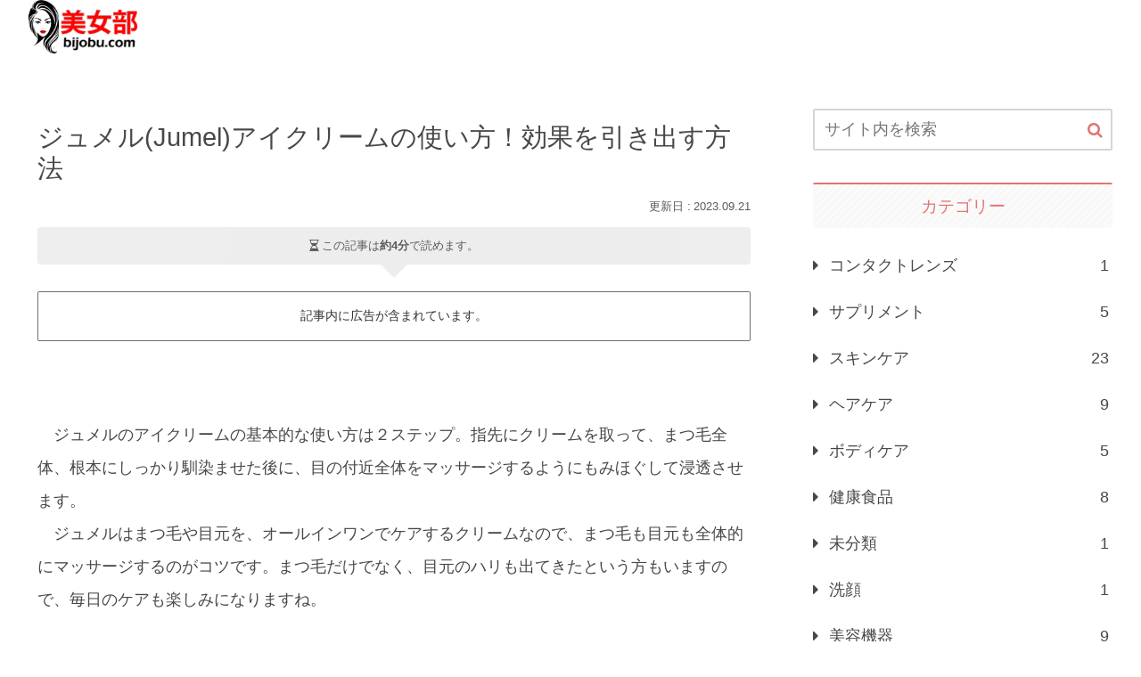

--- FILE ---
content_type: application/javascript; charset=utf-8;
request_url: https://dalc.valuecommerce.com/app3?p=889742382&_s=https%3A%2F%2Fbijobu.com%2Fjumel%2F&vf=iVBORw0KGgoAAAANSUhEUgAAAAMAAAADCAYAAABWKLW%2FAAAAMElEQVQYV2NkFGP4n6FdxGC4fzoD47%2FLQv9vLWdmMBJ4y8C4kavrf9SzJobpAl8YABFeDtyM6QFMAAAAAElFTkSuQmCC
body_size: 781
content:
vc_linkswitch_callback({"t":"6941729b","r":"aUFymwAHanES2HoVCooERAqKCJTEdQ","ub":"aUFymgAJ%2FtMS2HoVCooCsQqKC%2FAMog%3D%3D","vcid":"zoiEzgmlioDkw15GYCX0movQZsTPAg_OEdUjQIFJHhs","vcpub":"0.486001","l":5,"shopping.yahoo.co.jp":{"a":"2826703","m":"2201292","g":"b0d05a3b8e"},"p":889742382,"paypaymall.yahoo.co.jp":{"a":"2826703","m":"2201292","g":"b0d05a3b8e"},"s":3652333,"approach.yahoo.co.jp":{"a":"2826703","m":"2201292","g":"b0d05a3b8e"},"paypaystep.yahoo.co.jp":{"a":"2826703","m":"2201292","g":"b0d05a3b8e"},"store.shopping.yahoo.co.jp/tpool":{"a":"2897108","m":"3698743","g":"54189df08e"},"mini-shopping.yahoo.co.jp":{"a":"2826703","m":"2201292","g":"b0d05a3b8e"},"shopping.geocities.jp":{"a":"2826703","m":"2201292","g":"b0d05a3b8e"}})